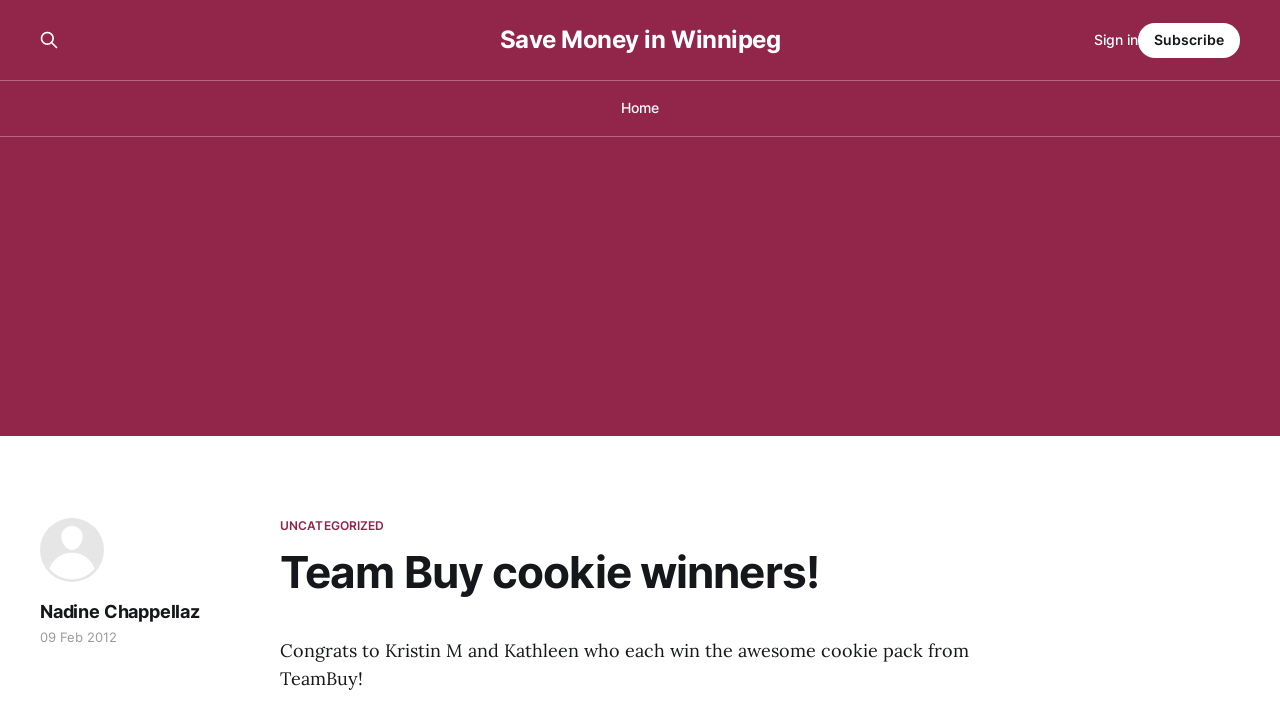

--- FILE ---
content_type: text/html; charset=utf-8
request_url: https://savemoneyinwinnipeg.com/team-buy-cookie-winners/
body_size: 3994
content:
<!DOCTYPE html>
<html lang="en">

<head>
    <meta charset="utf-8">
    <meta name="viewport" content="width=device-width, initial-scale=1">
    <title>Team Buy cookie winners!</title>
    <link rel="stylesheet" href="/assets/built/screen.css?v=6828614569">

    <link rel="canonical" href="https://savemoneyinwinnipeg.com/team-buy-cookie-winners/">
    <meta name="referrer" content="no-referrer-when-downgrade">
    
    <meta property="og:site_name" content="Save Money in Winnipeg">
    <meta property="og:type" content="article">
    <meta property="og:title" content="Team Buy cookie winners!">
    <meta property="og:description" content="Congrats to Kristin M and Kathleen who each win the awesome cookie pack from TeamBuy!


Check out TeamBuy for all kinds of great deals for Valentine’s Day!">
    <meta property="og:url" content="https://savemoneyinwinnipeg.com/team-buy-cookie-winners/">
    <meta property="og:image" content="https://savemoneyinwinnipeg.com/content/images/2025/01/savemoneyinwinnipeg_logo-1.jpeg">
    <meta property="article:published_time" content="2012-02-09T12:34:10.000Z">
    <meta property="article:modified_time" content="2012-02-09T12:34:10.000Z">
    <meta property="article:tag" content="Uncategorized">
    
    <meta property="article:publisher" content="https://www.facebook.com/SaveMoneyInWinnipeg">
    <meta name="twitter:card" content="summary_large_image">
    <meta name="twitter:title" content="Team Buy cookie winners!">
    <meta name="twitter:description" content="Congrats to Kristin M and Kathleen who each win the awesome cookie pack from TeamBuy!


Check out TeamBuy for all kinds of great deals for Valentine’s Day!">
    <meta name="twitter:url" content="https://savemoneyinwinnipeg.com/team-buy-cookie-winners/">
    <meta name="twitter:image" content="https://savemoneyinwinnipeg.com/content/images/2025/01/savemoneyinwinnipeg_logo-2.jpeg">
    <meta name="twitter:label1" content="Written by">
    <meta name="twitter:data1" content="Nadine Chappellaz">
    <meta name="twitter:label2" content="Filed under">
    <meta name="twitter:data2" content="Uncategorized">
    <meta name="twitter:site" content="@couponwinnipeg">
    <meta property="og:image:width" content="366">
    <meta property="og:image:height" content="138">
    
    <script type="application/ld+json">
{
    "@context": "https://schema.org",
    "@type": "Article",
    "publisher": {
        "@type": "Organization",
        "name": "Save Money in Winnipeg",
        "url": "https://savemoneyinwinnipeg.com/",
        "logo": {
            "@type": "ImageObject",
            "url": "https://savemoneyinwinnipeg.com/favicon.ico",
            "width": 48,
            "height": 48
        }
    },
    "author": {
        "@type": "Person",
        "name": "Nadine Chappellaz",
        "url": "https://savemoneyinwinnipeg.com/author/nadine/",
        "sameAs": []
    },
    "headline": "Team Buy cookie winners!",
    "url": "https://savemoneyinwinnipeg.com/team-buy-cookie-winners/",
    "datePublished": "2012-02-09T12:34:10.000Z",
    "dateModified": "2012-02-09T12:34:10.000Z",
    "keywords": "Uncategorized",
    "description": "Congrats to Kristin M and Kathleen who each win the awesome cookie pack from TeamBuy!\n\n\nCheck out TeamBuy for all kinds of great deals for Valentine’s Day!\n\n\n \n",
    "mainEntityOfPage": "https://savemoneyinwinnipeg.com/team-buy-cookie-winners/"
}
    </script>

    <meta name="generator" content="Ghost 6.0">
    <link rel="alternate" type="application/rss+xml" title="Save Money in Winnipeg" href="https://savemoneyinwinnipeg.com/rss/">
    <script defer src="https://cdn.jsdelivr.net/ghost/portal@~2.51/umd/portal.min.js" data-i18n="true" data-ghost="https://savemoneyinwinnipeg.com/" data-key="42468f7de94461c4dbbd9eff16" data-api="https://savemoneyinwinnipeg.com/ghost/api/content/" data-locale="en" crossorigin="anonymous"></script><style id="gh-members-styles">.gh-post-upgrade-cta-content,
.gh-post-upgrade-cta {
    display: flex;
    flex-direction: column;
    align-items: center;
    font-family: -apple-system, BlinkMacSystemFont, 'Segoe UI', Roboto, Oxygen, Ubuntu, Cantarell, 'Open Sans', 'Helvetica Neue', sans-serif;
    text-align: center;
    width: 100%;
    color: #ffffff;
    font-size: 16px;
}

.gh-post-upgrade-cta-content {
    border-radius: 8px;
    padding: 40px 4vw;
}

.gh-post-upgrade-cta h2 {
    color: #ffffff;
    font-size: 28px;
    letter-spacing: -0.2px;
    margin: 0;
    padding: 0;
}

.gh-post-upgrade-cta p {
    margin: 20px 0 0;
    padding: 0;
}

.gh-post-upgrade-cta small {
    font-size: 16px;
    letter-spacing: -0.2px;
}

.gh-post-upgrade-cta a {
    color: #ffffff;
    cursor: pointer;
    font-weight: 500;
    box-shadow: none;
    text-decoration: underline;
}

.gh-post-upgrade-cta a:hover {
    color: #ffffff;
    opacity: 0.8;
    box-shadow: none;
    text-decoration: underline;
}

.gh-post-upgrade-cta a.gh-btn {
    display: block;
    background: #ffffff;
    text-decoration: none;
    margin: 28px 0 0;
    padding: 8px 18px;
    border-radius: 4px;
    font-size: 16px;
    font-weight: 600;
}

.gh-post-upgrade-cta a.gh-btn:hover {
    opacity: 0.92;
}</style>
    <script defer src="https://cdn.jsdelivr.net/ghost/sodo-search@~1.8/umd/sodo-search.min.js" data-key="42468f7de94461c4dbbd9eff16" data-styles="https://cdn.jsdelivr.net/ghost/sodo-search@~1.8/umd/main.css" data-sodo-search="https://savemoneyinwinnipeg.com/" data-locale="en" crossorigin="anonymous"></script>
    
    <link href="https://savemoneyinwinnipeg.com/webmentions/receive/" rel="webmention">
    <script defer src="/public/cards.min.js?v=6828614569"></script>
    <link rel="stylesheet" type="text/css" href="/public/cards.min.css?v=6828614569">
    <script defer src="/public/member-attribution.min.js?v=6828614569"></script><style>:root {--ghost-accent-color: #92264a;}</style>
    <script async src="https://pagead2.googlesyndication.com/pagead/js/adsbygoogle.js?client=ca-pub-2334283886007956"
     crossorigin="anonymous"></script>
</head>

<body class="post-template tag-uncategorized tag-hash-wordpress tag-hash-import-2025-01-06-14-07 is-head-stacked has-serif-body is-head-brand">
<div class="gh-site">

    <header id="gh-head" class="gh-head gh-outer">
        <div class="gh-head-inner gh-inner">
            <div class="gh-head-brand">
                <div class="gh-head-brand-wrapper">
                    
                    <a class="gh-head-logo" href="https://savemoneyinwinnipeg.com">
                            Save Money in Winnipeg
                    </a>
                    
                </div>
                <button class="gh-search gh-icon-btn" aria-label="Search this site" data-ghost-search><svg xmlns="http://www.w3.org/2000/svg" fill="none" viewBox="0 0 24 24" stroke="currentColor" stroke-width="2" width="20" height="20"><path stroke-linecap="round" stroke-linejoin="round" d="M21 21l-6-6m2-5a7 7 0 11-14 0 7 7 0 0114 0z"></path></svg></button>
                <button class="gh-burger"></button>
            </div>

            <nav class="gh-head-menu">
                <ul class="nav">
    <li class="nav-home"><a href="https://savemoneyinwinnipeg.com/">Home</a></li>
</ul>

            </nav>

            <div class="gh-head-actions">
                    <button class="gh-search gh-icon-btn" aria-label="Search this site" data-ghost-search><svg xmlns="http://www.w3.org/2000/svg" fill="none" viewBox="0 0 24 24" stroke="currentColor" stroke-width="2" width="20" height="20"><path stroke-linecap="round" stroke-linejoin="round" d="M21 21l-6-6m2-5a7 7 0 11-14 0 7 7 0 0114 0z"></path></svg></button>
                    <div class="gh-head-members">
                                <a class="gh-head-link" href="#/portal/signin" data-portal="signin">Sign in</a>
                                <a class="gh-head-btn gh-btn gh-primary-btn" href="#/portal/signup" data-portal="signup">Subscribe</a>
                    </div>
            </div>
        </div>
    </header>

    
<main class="gh-main">
        <article class="gh-article post tag-uncategorized tag-hash-wordpress tag-hash-import-2025-01-06-14-07 no-image">

            <header class="gh-article-header gh-canvas">
                    <a class="gh-article-tag" href="https://savemoneyinwinnipeg.com/tag/uncategorized/">Uncategorized</a>

                <h1 class="gh-article-title">Team Buy cookie winners!</h1>


                    <aside class="gh-article-sidebar">

        <div class="gh-author-image-list instapaper_ignore">
                <a class="gh-author-image" href="/author/nadine/">
                        <div class="gh-author-icon"><svg viewBox="0 0 24 24" xmlns="http://www.w3.org/2000/svg" width="64" height="64"><g fill="none" fill-rule="evenodd"><path d="M3.513 18.998C4.749 15.504 8.082 13 12 13s7.251 2.504 8.487 5.998C18.47 21.442 15.417 23 12 23s-6.47-1.558-8.487-4.002zM12 12c2.21 0 4-2.79 4-5s-1.79-4-4-4-4 1.79-4 4 1.79 5 4 5z" fill="#FFF"/></g></svg>
</div>
                </a>
        </div>

        <div class="gh-author-name-list">
                <h4 class="gh-author-name">
                    <a href="/author/nadine/">Nadine Chappellaz</a>
                </h4>
                
        </div>

        <div class="gh-article-meta">
            <div class="gh-article-meta-inner">
                <time class="gh-article-date" datetime="2012-02-09">09 Feb 2012</time>
            </div>
        </div>

    </aside>

                            </header>

            <section class="gh-content gh-canvas">
                <!--kg-card-begin: html--><p>Congrats to Kristin M and Kathleen who each win the awesome cookie pack from TeamBuy!</p>
<p>Check out TeamBuy for all kinds of great deals for Valentine&#8217;s Day!</p>
<p>&nbsp;</p>
<!--kg-card-end: html-->
            </section>
        </article>

                <div class="gh-read-next gh-canvas">
                <section class="gh-pagehead">
                    <h4 class="gh-pagehead-title">Read next</h4>
                </section>

                <div class="gh-topic gh-topic-grid">
                    <div class="gh-topic-content">
                            <article class="gh-card post no-image">
    <a class="gh-card-link" href="/part-2-costco-unadvertised-deals-of-the-week-starting-january-6th/">

        <div class="gh-card-wrapper">
            <header class="gh-card-header">
                <h3 class="gh-card-title">Part 2 - Costco unadvertised deals of the week starting January 6th</h3>
            </header>

                    <div class="gh-card-excerpt">Here is the second part of the deals of the week from the Kenaston location in Winnipeg.





Make sure to check out the first part





The ground beef was lower in price today, but that could change at any time.</div>

            <footer class="gh-card-footer">
                <span class="gh-card-author">Nadine Chappellaz</span>
                <time class="gh-card-date" datetime="2025-01-06">06 Jan 2025</time>
            </footer>
        </div>
    </a>
</article>                            <article class="gh-card post no-image">
    <a class="gh-card-link" href="/part-1-costco-unadvertised-deals-of-the-week-starting-january-6th/">

        <div class="gh-card-wrapper">
            <header class="gh-card-header">
                <h3 class="gh-card-title">Part 1 - Costco unadvertised deals of the week starting January 6th</h3>
            </header>

                    <div class="gh-card-excerpt">Here are deals from the Kenaston location in Winnipeg.





Sales are mostly the same from store to store, just some variety due to stock or seasonal items.





It’s also executive coupons start. They didn’t have the signs up yet so just follow along with your coupons.





Make sure</div>

            <footer class="gh-card-footer">
                <span class="gh-card-author">Nadine Chappellaz</span>
                <time class="gh-card-date" datetime="2025-01-06">06 Jan 2025</time>
            </footer>
        </div>
    </a>
</article>                            <article class="gh-card post no-image">
    <a class="gh-card-link" href="/costco-furniture-and-workout-equipment/">

        <div class="gh-card-wrapper">
            <header class="gh-card-header">
                <h3 class="gh-card-title">Costco furniture and workout equipment</h3>
            </header>

                    <div class="gh-card-excerpt">Here’s the furniture and workout equipment out at the Kenaston location today.</div>

            <footer class="gh-card-footer">
                <span class="gh-card-author">Nadine Chappellaz</span>
                <time class="gh-card-date" datetime="2025-01-03">03 Jan 2025</time>
            </footer>
        </div>
    </a>
</article>                    </div>
                </div>
            </div>

        </main>


    <footer class="gh-foot gh-outer">
        <div class="gh-foot-inner gh-inner">
                <section class="gh-subscribe">
                    <h3 class="gh-subscribe-title">Subscribe to Save Money in Winnipeg</h3>
                        <div class="gh-subscribe-description">Don&#x27;t miss out on the latest news. Sign up now to get access to the library of members-only articles.</div>
                    <button class="gh-subscribe-btn gh-btn" data-portal="signup"><svg width="20" height="20" viewBox="0 0 20 20" fill="none" stroke="currentColor" xmlns="http://www.w3.org/2000/svg">
    <path d="M3.33332 3.33334H16.6667C17.5833 3.33334 18.3333 4.08334 18.3333 5.00001V15C18.3333 15.9167 17.5833 16.6667 16.6667 16.6667H3.33332C2.41666 16.6667 1.66666 15.9167 1.66666 15V5.00001C1.66666 4.08334 2.41666 3.33334 3.33332 3.33334Z" stroke-width="1.5" stroke-linecap="round" stroke-linejoin="round"/>
    <path d="M18.3333 5L9.99999 10.8333L1.66666 5" stroke-width="1.5" stroke-linecap="round" stroke-linejoin="round"/>
</svg> Subscribe now</button>
                </section>

            <nav class="gh-foot-menu">
                <ul class="nav">
    <li class="nav-sign-up"><a href="#/portal/">Sign up</a></li>
</ul>

            </nav>

            <div class="gh-copyright">
                    Save Money in Winnipeg © 2026. Powered by <a href="https://ghost.org/" target="_blank" rel="noopener">Ghost</a>
            </div>
        </div>
    </footer>

</div>

    <div class="pswp" tabindex="-1" role="dialog" aria-hidden="true">
    <div class="pswp__bg"></div>

    <div class="pswp__scroll-wrap">
        <div class="pswp__container">
            <div class="pswp__item"></div>
            <div class="pswp__item"></div>
            <div class="pswp__item"></div>
        </div>

        <div class="pswp__ui pswp__ui--hidden">
            <div class="pswp__top-bar">
                <div class="pswp__counter"></div>

                <button class="pswp__button pswp__button--close" title="Close (Esc)"></button>
                <button class="pswp__button pswp__button--share" title="Share"></button>
                <button class="pswp__button pswp__button--fs" title="Toggle fullscreen"></button>
                <button class="pswp__button pswp__button--zoom" title="Zoom in/out"></button>

                <div class="pswp__preloader">
                    <div class="pswp__preloader__icn">
                        <div class="pswp__preloader__cut">
                            <div class="pswp__preloader__donut"></div>
                        </div>
                    </div>
                </div>
            </div>

            <div class="pswp__share-modal pswp__share-modal--hidden pswp__single-tap">
                <div class="pswp__share-tooltip"></div>
            </div>

            <button class="pswp__button pswp__button--arrow--left" title="Previous (arrow left)"></button>
            <button class="pswp__button pswp__button--arrow--right" title="Next (arrow right)"></button>

            <div class="pswp__caption">
                <div class="pswp__caption__center"></div>
            </div>
        </div>
    </div>
</div>
<script src="/assets/built/main.min.js?v=6828614569"></script>



</body>

</html>


--- FILE ---
content_type: text/html; charset=utf-8
request_url: https://www.google.com/recaptcha/api2/aframe
body_size: 266
content:
<!DOCTYPE HTML><html><head><meta http-equiv="content-type" content="text/html; charset=UTF-8"></head><body><script nonce="4ep7lGraM6guZ495BelrOw">/** Anti-fraud and anti-abuse applications only. See google.com/recaptcha */ try{var clients={'sodar':'https://pagead2.googlesyndication.com/pagead/sodar?'};window.addEventListener("message",function(a){try{if(a.source===window.parent){var b=JSON.parse(a.data);var c=clients[b['id']];if(c){var d=document.createElement('img');d.src=c+b['params']+'&rc='+(localStorage.getItem("rc::a")?sessionStorage.getItem("rc::b"):"");window.document.body.appendChild(d);sessionStorage.setItem("rc::e",parseInt(sessionStorage.getItem("rc::e")||0)+1);localStorage.setItem("rc::h",'1768693308422');}}}catch(b){}});window.parent.postMessage("_grecaptcha_ready", "*");}catch(b){}</script></body></html>